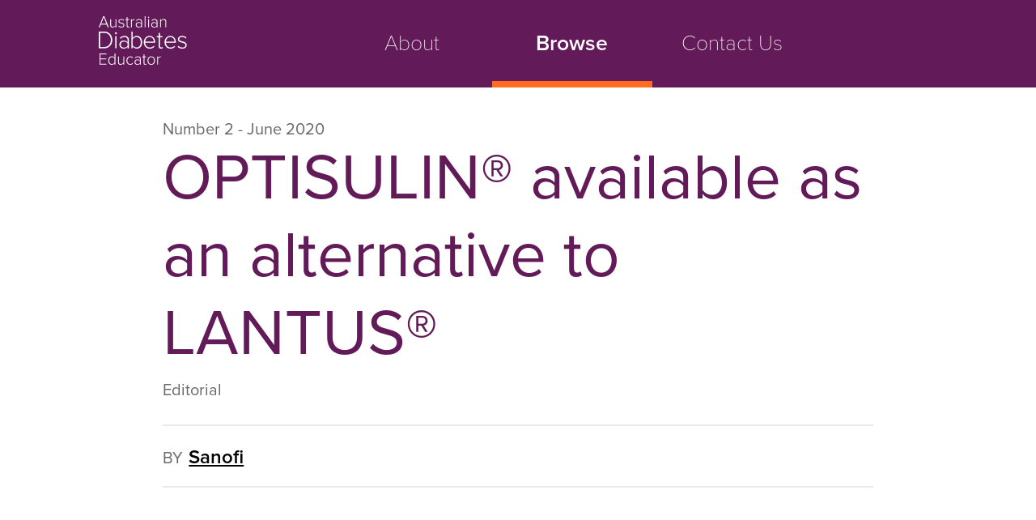

--- FILE ---
content_type: text/html; charset=UTF-8
request_url: https://ade.adea.com.au/optisulin-now-available-to-replace-lantus/?textsize=28
body_size: 9286
content:
<!DOCTYPE html>
<html lang="en-US" class="no-js">
<head>
	<meta charset="UTF-8">
	<meta name="viewport" content="width=device-width, initial-scale=1">
	
	<title>ADE |   OPTISULIN® available as an alternative to LANTUS®</title>
	
	<link rel="profile" href="http://gmpg.org/xfn/11">
		
	<script src="https://use.typekit.net/icu6wal.js"></script>
	<script>try{Typekit.load({ async: false });}catch(e){}</script>
	
	<meta name='robots' content='max-image-preview:large' />
<link rel="alternate" title="oEmbed (JSON)" type="application/json+oembed" href="https://ade.adea.com.au/wp-json/oembed/1.0/embed?url=https%3A%2F%2Fade.adea.com.au%2Foptisulin-now-available-to-replace-lantus%2F" />
<link rel="alternate" title="oEmbed (XML)" type="text/xml+oembed" href="https://ade.adea.com.au/wp-json/oembed/1.0/embed?url=https%3A%2F%2Fade.adea.com.au%2Foptisulin-now-available-to-replace-lantus%2F&#038;format=xml" />
		<!-- This site uses the Google Analytics by MonsterInsights plugin v9.11.0 - Using Analytics tracking - https://www.monsterinsights.com/ -->
							<script src="//www.googletagmanager.com/gtag/js?id=G-B8DFV8QCB7"  data-cfasync="false" data-wpfc-render="false" type="text/javascript" async></script>
			<script data-cfasync="false" data-wpfc-render="false" type="text/javascript">
				var mi_version = '9.11.0';
				var mi_track_user = true;
				var mi_no_track_reason = '';
								var MonsterInsightsDefaultLocations = {"page_location":"https:\/\/ade.adea.com.au\/optisulin-now-available-to-replace-lantus\/?textsize=28"};
								if ( typeof MonsterInsightsPrivacyGuardFilter === 'function' ) {
					var MonsterInsightsLocations = (typeof MonsterInsightsExcludeQuery === 'object') ? MonsterInsightsPrivacyGuardFilter( MonsterInsightsExcludeQuery ) : MonsterInsightsPrivacyGuardFilter( MonsterInsightsDefaultLocations );
				} else {
					var MonsterInsightsLocations = (typeof MonsterInsightsExcludeQuery === 'object') ? MonsterInsightsExcludeQuery : MonsterInsightsDefaultLocations;
				}

								var disableStrs = [
										'ga-disable-G-B8DFV8QCB7',
									];

				/* Function to detect opted out users */
				function __gtagTrackerIsOptedOut() {
					for (var index = 0; index < disableStrs.length; index++) {
						if (document.cookie.indexOf(disableStrs[index] + '=true') > -1) {
							return true;
						}
					}

					return false;
				}

				/* Disable tracking if the opt-out cookie exists. */
				if (__gtagTrackerIsOptedOut()) {
					for (var index = 0; index < disableStrs.length; index++) {
						window[disableStrs[index]] = true;
					}
				}

				/* Opt-out function */
				function __gtagTrackerOptout() {
					for (var index = 0; index < disableStrs.length; index++) {
						document.cookie = disableStrs[index] + '=true; expires=Thu, 31 Dec 2099 23:59:59 UTC; path=/';
						window[disableStrs[index]] = true;
					}
				}

				if ('undefined' === typeof gaOptout) {
					function gaOptout() {
						__gtagTrackerOptout();
					}
				}
								window.dataLayer = window.dataLayer || [];

				window.MonsterInsightsDualTracker = {
					helpers: {},
					trackers: {},
				};
				if (mi_track_user) {
					function __gtagDataLayer() {
						dataLayer.push(arguments);
					}

					function __gtagTracker(type, name, parameters) {
						if (!parameters) {
							parameters = {};
						}

						if (parameters.send_to) {
							__gtagDataLayer.apply(null, arguments);
							return;
						}

						if (type === 'event') {
														parameters.send_to = monsterinsights_frontend.v4_id;
							var hookName = name;
							if (typeof parameters['event_category'] !== 'undefined') {
								hookName = parameters['event_category'] + ':' + name;
							}

							if (typeof MonsterInsightsDualTracker.trackers[hookName] !== 'undefined') {
								MonsterInsightsDualTracker.trackers[hookName](parameters);
							} else {
								__gtagDataLayer('event', name, parameters);
							}
							
						} else {
							__gtagDataLayer.apply(null, arguments);
						}
					}

					__gtagTracker('js', new Date());
					__gtagTracker('set', {
						'developer_id.dZGIzZG': true,
											});
					if ( MonsterInsightsLocations.page_location ) {
						__gtagTracker('set', MonsterInsightsLocations);
					}
										__gtagTracker('config', 'G-B8DFV8QCB7', {"forceSSL":"true","link_attribution":"true"} );
										window.gtag = __gtagTracker;										(function () {
						/* https://developers.google.com/analytics/devguides/collection/analyticsjs/ */
						/* ga and __gaTracker compatibility shim. */
						var noopfn = function () {
							return null;
						};
						var newtracker = function () {
							return new Tracker();
						};
						var Tracker = function () {
							return null;
						};
						var p = Tracker.prototype;
						p.get = noopfn;
						p.set = noopfn;
						p.send = function () {
							var args = Array.prototype.slice.call(arguments);
							args.unshift('send');
							__gaTracker.apply(null, args);
						};
						var __gaTracker = function () {
							var len = arguments.length;
							if (len === 0) {
								return;
							}
							var f = arguments[len - 1];
							if (typeof f !== 'object' || f === null || typeof f.hitCallback !== 'function') {
								if ('send' === arguments[0]) {
									var hitConverted, hitObject = false, action;
									if ('event' === arguments[1]) {
										if ('undefined' !== typeof arguments[3]) {
											hitObject = {
												'eventAction': arguments[3],
												'eventCategory': arguments[2],
												'eventLabel': arguments[4],
												'value': arguments[5] ? arguments[5] : 1,
											}
										}
									}
									if ('pageview' === arguments[1]) {
										if ('undefined' !== typeof arguments[2]) {
											hitObject = {
												'eventAction': 'page_view',
												'page_path': arguments[2],
											}
										}
									}
									if (typeof arguments[2] === 'object') {
										hitObject = arguments[2];
									}
									if (typeof arguments[5] === 'object') {
										Object.assign(hitObject, arguments[5]);
									}
									if ('undefined' !== typeof arguments[1].hitType) {
										hitObject = arguments[1];
										if ('pageview' === hitObject.hitType) {
											hitObject.eventAction = 'page_view';
										}
									}
									if (hitObject) {
										action = 'timing' === arguments[1].hitType ? 'timing_complete' : hitObject.eventAction;
										hitConverted = mapArgs(hitObject);
										__gtagTracker('event', action, hitConverted);
									}
								}
								return;
							}

							function mapArgs(args) {
								var arg, hit = {};
								var gaMap = {
									'eventCategory': 'event_category',
									'eventAction': 'event_action',
									'eventLabel': 'event_label',
									'eventValue': 'event_value',
									'nonInteraction': 'non_interaction',
									'timingCategory': 'event_category',
									'timingVar': 'name',
									'timingValue': 'value',
									'timingLabel': 'event_label',
									'page': 'page_path',
									'location': 'page_location',
									'title': 'page_title',
									'referrer' : 'page_referrer',
								};
								for (arg in args) {
																		if (!(!args.hasOwnProperty(arg) || !gaMap.hasOwnProperty(arg))) {
										hit[gaMap[arg]] = args[arg];
									} else {
										hit[arg] = args[arg];
									}
								}
								return hit;
							}

							try {
								f.hitCallback();
							} catch (ex) {
							}
						};
						__gaTracker.create = newtracker;
						__gaTracker.getByName = newtracker;
						__gaTracker.getAll = function () {
							return [];
						};
						__gaTracker.remove = noopfn;
						__gaTracker.loaded = true;
						window['__gaTracker'] = __gaTracker;
					})();
									} else {
										console.log("");
					(function () {
						function __gtagTracker() {
							return null;
						}

						window['__gtagTracker'] = __gtagTracker;
						window['gtag'] = __gtagTracker;
					})();
									}
			</script>
							<!-- / Google Analytics by MonsterInsights -->
		<style id='wp-img-auto-sizes-contain-inline-css' type='text/css'>
img:is([sizes=auto i],[sizes^="auto," i]){contain-intrinsic-size:3000px 1500px}
/*# sourceURL=wp-img-auto-sizes-contain-inline-css */
</style>
<link rel='stylesheet' id='wp-block-library-css' href='https://ade.adea.com.au/wp-includes/css/dist/block-library/style.css?ver=6.9' type='text/css' media='all' />
<style id='global-styles-inline-css' type='text/css'>
:root{--wp--preset--aspect-ratio--square: 1;--wp--preset--aspect-ratio--4-3: 4/3;--wp--preset--aspect-ratio--3-4: 3/4;--wp--preset--aspect-ratio--3-2: 3/2;--wp--preset--aspect-ratio--2-3: 2/3;--wp--preset--aspect-ratio--16-9: 16/9;--wp--preset--aspect-ratio--9-16: 9/16;--wp--preset--color--black: #000000;--wp--preset--color--cyan-bluish-gray: #abb8c3;--wp--preset--color--white: #ffffff;--wp--preset--color--pale-pink: #f78da7;--wp--preset--color--vivid-red: #cf2e2e;--wp--preset--color--luminous-vivid-orange: #ff6900;--wp--preset--color--luminous-vivid-amber: #fcb900;--wp--preset--color--light-green-cyan: #7bdcb5;--wp--preset--color--vivid-green-cyan: #00d084;--wp--preset--color--pale-cyan-blue: #8ed1fc;--wp--preset--color--vivid-cyan-blue: #0693e3;--wp--preset--color--vivid-purple: #9b51e0;--wp--preset--gradient--vivid-cyan-blue-to-vivid-purple: linear-gradient(135deg,rgb(6,147,227) 0%,rgb(155,81,224) 100%);--wp--preset--gradient--light-green-cyan-to-vivid-green-cyan: linear-gradient(135deg,rgb(122,220,180) 0%,rgb(0,208,130) 100%);--wp--preset--gradient--luminous-vivid-amber-to-luminous-vivid-orange: linear-gradient(135deg,rgb(252,185,0) 0%,rgb(255,105,0) 100%);--wp--preset--gradient--luminous-vivid-orange-to-vivid-red: linear-gradient(135deg,rgb(255,105,0) 0%,rgb(207,46,46) 100%);--wp--preset--gradient--very-light-gray-to-cyan-bluish-gray: linear-gradient(135deg,rgb(238,238,238) 0%,rgb(169,184,195) 100%);--wp--preset--gradient--cool-to-warm-spectrum: linear-gradient(135deg,rgb(74,234,220) 0%,rgb(151,120,209) 20%,rgb(207,42,186) 40%,rgb(238,44,130) 60%,rgb(251,105,98) 80%,rgb(254,248,76) 100%);--wp--preset--gradient--blush-light-purple: linear-gradient(135deg,rgb(255,206,236) 0%,rgb(152,150,240) 100%);--wp--preset--gradient--blush-bordeaux: linear-gradient(135deg,rgb(254,205,165) 0%,rgb(254,45,45) 50%,rgb(107,0,62) 100%);--wp--preset--gradient--luminous-dusk: linear-gradient(135deg,rgb(255,203,112) 0%,rgb(199,81,192) 50%,rgb(65,88,208) 100%);--wp--preset--gradient--pale-ocean: linear-gradient(135deg,rgb(255,245,203) 0%,rgb(182,227,212) 50%,rgb(51,167,181) 100%);--wp--preset--gradient--electric-grass: linear-gradient(135deg,rgb(202,248,128) 0%,rgb(113,206,126) 100%);--wp--preset--gradient--midnight: linear-gradient(135deg,rgb(2,3,129) 0%,rgb(40,116,252) 100%);--wp--preset--font-size--small: 13px;--wp--preset--font-size--medium: 20px;--wp--preset--font-size--large: 36px;--wp--preset--font-size--x-large: 42px;--wp--preset--spacing--20: 0.44rem;--wp--preset--spacing--30: 0.67rem;--wp--preset--spacing--40: 1rem;--wp--preset--spacing--50: 1.5rem;--wp--preset--spacing--60: 2.25rem;--wp--preset--spacing--70: 3.38rem;--wp--preset--spacing--80: 5.06rem;--wp--preset--shadow--natural: 6px 6px 9px rgba(0, 0, 0, 0.2);--wp--preset--shadow--deep: 12px 12px 50px rgba(0, 0, 0, 0.4);--wp--preset--shadow--sharp: 6px 6px 0px rgba(0, 0, 0, 0.2);--wp--preset--shadow--outlined: 6px 6px 0px -3px rgb(255, 255, 255), 6px 6px rgb(0, 0, 0);--wp--preset--shadow--crisp: 6px 6px 0px rgb(0, 0, 0);}:where(.is-layout-flex){gap: 0.5em;}:where(.is-layout-grid){gap: 0.5em;}body .is-layout-flex{display: flex;}.is-layout-flex{flex-wrap: wrap;align-items: center;}.is-layout-flex > :is(*, div){margin: 0;}body .is-layout-grid{display: grid;}.is-layout-grid > :is(*, div){margin: 0;}:where(.wp-block-columns.is-layout-flex){gap: 2em;}:where(.wp-block-columns.is-layout-grid){gap: 2em;}:where(.wp-block-post-template.is-layout-flex){gap: 1.25em;}:where(.wp-block-post-template.is-layout-grid){gap: 1.25em;}.has-black-color{color: var(--wp--preset--color--black) !important;}.has-cyan-bluish-gray-color{color: var(--wp--preset--color--cyan-bluish-gray) !important;}.has-white-color{color: var(--wp--preset--color--white) !important;}.has-pale-pink-color{color: var(--wp--preset--color--pale-pink) !important;}.has-vivid-red-color{color: var(--wp--preset--color--vivid-red) !important;}.has-luminous-vivid-orange-color{color: var(--wp--preset--color--luminous-vivid-orange) !important;}.has-luminous-vivid-amber-color{color: var(--wp--preset--color--luminous-vivid-amber) !important;}.has-light-green-cyan-color{color: var(--wp--preset--color--light-green-cyan) !important;}.has-vivid-green-cyan-color{color: var(--wp--preset--color--vivid-green-cyan) !important;}.has-pale-cyan-blue-color{color: var(--wp--preset--color--pale-cyan-blue) !important;}.has-vivid-cyan-blue-color{color: var(--wp--preset--color--vivid-cyan-blue) !important;}.has-vivid-purple-color{color: var(--wp--preset--color--vivid-purple) !important;}.has-black-background-color{background-color: var(--wp--preset--color--black) !important;}.has-cyan-bluish-gray-background-color{background-color: var(--wp--preset--color--cyan-bluish-gray) !important;}.has-white-background-color{background-color: var(--wp--preset--color--white) !important;}.has-pale-pink-background-color{background-color: var(--wp--preset--color--pale-pink) !important;}.has-vivid-red-background-color{background-color: var(--wp--preset--color--vivid-red) !important;}.has-luminous-vivid-orange-background-color{background-color: var(--wp--preset--color--luminous-vivid-orange) !important;}.has-luminous-vivid-amber-background-color{background-color: var(--wp--preset--color--luminous-vivid-amber) !important;}.has-light-green-cyan-background-color{background-color: var(--wp--preset--color--light-green-cyan) !important;}.has-vivid-green-cyan-background-color{background-color: var(--wp--preset--color--vivid-green-cyan) !important;}.has-pale-cyan-blue-background-color{background-color: var(--wp--preset--color--pale-cyan-blue) !important;}.has-vivid-cyan-blue-background-color{background-color: var(--wp--preset--color--vivid-cyan-blue) !important;}.has-vivid-purple-background-color{background-color: var(--wp--preset--color--vivid-purple) !important;}.has-black-border-color{border-color: var(--wp--preset--color--black) !important;}.has-cyan-bluish-gray-border-color{border-color: var(--wp--preset--color--cyan-bluish-gray) !important;}.has-white-border-color{border-color: var(--wp--preset--color--white) !important;}.has-pale-pink-border-color{border-color: var(--wp--preset--color--pale-pink) !important;}.has-vivid-red-border-color{border-color: var(--wp--preset--color--vivid-red) !important;}.has-luminous-vivid-orange-border-color{border-color: var(--wp--preset--color--luminous-vivid-orange) !important;}.has-luminous-vivid-amber-border-color{border-color: var(--wp--preset--color--luminous-vivid-amber) !important;}.has-light-green-cyan-border-color{border-color: var(--wp--preset--color--light-green-cyan) !important;}.has-vivid-green-cyan-border-color{border-color: var(--wp--preset--color--vivid-green-cyan) !important;}.has-pale-cyan-blue-border-color{border-color: var(--wp--preset--color--pale-cyan-blue) !important;}.has-vivid-cyan-blue-border-color{border-color: var(--wp--preset--color--vivid-cyan-blue) !important;}.has-vivid-purple-border-color{border-color: var(--wp--preset--color--vivid-purple) !important;}.has-vivid-cyan-blue-to-vivid-purple-gradient-background{background: var(--wp--preset--gradient--vivid-cyan-blue-to-vivid-purple) !important;}.has-light-green-cyan-to-vivid-green-cyan-gradient-background{background: var(--wp--preset--gradient--light-green-cyan-to-vivid-green-cyan) !important;}.has-luminous-vivid-amber-to-luminous-vivid-orange-gradient-background{background: var(--wp--preset--gradient--luminous-vivid-amber-to-luminous-vivid-orange) !important;}.has-luminous-vivid-orange-to-vivid-red-gradient-background{background: var(--wp--preset--gradient--luminous-vivid-orange-to-vivid-red) !important;}.has-very-light-gray-to-cyan-bluish-gray-gradient-background{background: var(--wp--preset--gradient--very-light-gray-to-cyan-bluish-gray) !important;}.has-cool-to-warm-spectrum-gradient-background{background: var(--wp--preset--gradient--cool-to-warm-spectrum) !important;}.has-blush-light-purple-gradient-background{background: var(--wp--preset--gradient--blush-light-purple) !important;}.has-blush-bordeaux-gradient-background{background: var(--wp--preset--gradient--blush-bordeaux) !important;}.has-luminous-dusk-gradient-background{background: var(--wp--preset--gradient--luminous-dusk) !important;}.has-pale-ocean-gradient-background{background: var(--wp--preset--gradient--pale-ocean) !important;}.has-electric-grass-gradient-background{background: var(--wp--preset--gradient--electric-grass) !important;}.has-midnight-gradient-background{background: var(--wp--preset--gradient--midnight) !important;}.has-small-font-size{font-size: var(--wp--preset--font-size--small) !important;}.has-medium-font-size{font-size: var(--wp--preset--font-size--medium) !important;}.has-large-font-size{font-size: var(--wp--preset--font-size--large) !important;}.has-x-large-font-size{font-size: var(--wp--preset--font-size--x-large) !important;}
/*# sourceURL=global-styles-inline-css */
</style>
<style id='core-block-supports-inline-css' type='text/css'>
/**
 * Core styles: block-supports
 */

/*# sourceURL=core-block-supports-inline-css */
</style>

<style id='classic-theme-styles-inline-css' type='text/css'>
/**
 * These rules are needed for backwards compatibility.
 * They should match the button element rules in the base theme.json file.
 */
.wp-block-button__link {
	color: #ffffff;
	background-color: #32373c;
	border-radius: 9999px; /* 100% causes an oval, but any explicit but really high value retains the pill shape. */

	/* This needs a low specificity so it won't override the rules from the button element if defined in theme.json. */
	box-shadow: none;
	text-decoration: none;

	/* The extra 2px are added to size solids the same as the outline versions.*/
	padding: calc(0.667em + 2px) calc(1.333em + 2px);

	font-size: 1.125em;
}

.wp-block-file__button {
	background: #32373c;
	color: #ffffff;
	text-decoration: none;
}

/*# sourceURL=/wp-includes/css/classic-themes.css */
</style>
<link rel='stylesheet' id='screen-css' href='https://ade.adea.com.au/wp-content/themes/adea-publications/style.css?ver=6.9' type='text/css' media='screen, print' />
<link rel='stylesheet' id='tablepress-default-css' href='https://ade.adea.com.au/wp-content/plugins/tablepress/css/build/default.css?ver=3.2.6' type='text/css' media='all' />
<script type="text/javascript" src="https://ade.adea.com.au/wp-content/plugins/google-analytics-for-wordpress/assets/js/frontend-gtag.js?ver=1769446544" id="monsterinsights-frontend-script-js" async="async" data-wp-strategy="async"></script>
<script data-cfasync="false" data-wpfc-render="false" type="text/javascript" id='monsterinsights-frontend-script-js-extra'>/* <![CDATA[ */
var monsterinsights_frontend = {"js_events_tracking":"true","download_extensions":"doc,pdf,ppt,zip,xls,docx,pptx,xlsx","inbound_paths":"[{\"path\":\"\\\/go\\\/\",\"label\":\"affiliate\"},{\"path\":\"\\\/recommend\\\/\",\"label\":\"affiliate\"}]","home_url":"https:\/\/ade.adea.com.au","hash_tracking":"false","v4_id":"G-B8DFV8QCB7"};/* ]]> */
</script>
<script type="text/javascript" src="https://ade.adea.com.au/wp-includes/js/jquery/jquery.js?ver=3.7.1" id="jquery-core-js"></script>
<script type="text/javascript" src="https://ade.adea.com.au/wp-includes/js/jquery/jquery-migrate.js?ver=3.4.1" id="jquery-migrate-js"></script>
<script type="text/javascript" src="https://ade.adea.com.au/wp-content/themes/adea-publications/assets/js/app.js?ver=6.9" id="site_js-js"></script>
<link rel="https://api.w.org/" href="https://ade.adea.com.au/wp-json/" /><link rel="alternate" title="JSON" type="application/json" href="https://ade.adea.com.au/wp-json/wp/v2/posts/2337" /><meta name="generator" content="WordPress 6.9" />
<link rel="canonical" href="https://ade.adea.com.au/optisulin-now-available-to-replace-lantus/" />
<link rel='shortlink' href='https://ade.adea.com.au/?p=2337' />
<!-- Google tag (gtag.js) -->
<script async src="https://www.googletagmanager.com/gtag/js?id=G-VJSLG6YRMP"></script>
<script>
  window.dataLayer = window.dataLayer || [];
  function gtag(){dataLayer.push(arguments);}
  gtag('js', new Date());
  gtag('config', 'G-VJSLG6YRMP');
</script>
	
		
	<link rel="stylesheet" id="print-css" href="/wp-content/themes/adea-publications/print.css" type="text/css" media="print">
	
	<script>
	  (function(i,s,o,g,r,a,m){i['GoogleAnalyticsObject']=r;i[r]=i[r]||function(){
	  (i[r].q=i[r].q||[]).push(arguments)},i[r].l=1*new Date();a=s.createElement(o),
	  m=s.getElementsByTagName(o)[0];a.async=1;a.src=g;m.parentNode.insertBefore(a,m)
	  })(window,document,'script','https://www.google-analytics.com/analytics.js','ga');
 
	  ga('create', 'UA-43900862-6', 'auto');
	  ga('send', 'pageview');
	</script>
	
	<meta property="og:title" content="  OPTISULIN® available as an alternative to LANTUS® | ADE" />
	<meta property="og:description" content="..." />	<meta property="og:type" content="article" />
	<meta property="og:url" content="https://ade.adea.com.au/optisulin-now-available-to-replace-lantus/" />
	<meta property="og:image" content="https://ade.adea.com.au/wp-content/uploads/2020/06/banner-welcome-optisulin-new-size-1-1200x524.gif" />
	
	
</head>

<body class="wp-singular post-template-default single single-post postid-2337 single-format-standard wp-theme-adea-publications" class="" style="font-size: 28px">
	<div id="page" class="site">
		
		
		
	
	<div class="header">
		<div class="row">
			<div id="logo">
				<a href="/">Australian Diabetes Educator</a>
			</div>
			
			<div id="nav">
				<div class="menu-menu-container"><ul id="menu-menu" class="menu"><li id="menu-item-71" class="menu-item menu-item-type-post_type menu-item-object-page menu-item-71"><a href="https://ade.adea.com.au/about/">About</a></li>
<li id="menu-item-72" class="menu-item menu-item-type-post_type menu-item-object-page current_page_parent menu-item-72"><a href="https://ade.adea.com.au/articles/">Browse</a></li>
<li id="menu-item-73" class="menu-item menu-item-type-post_type menu-item-object-page menu-item-73"><a href="https://ade.adea.com.au/contact/">Contact Us</a></li>
</ul></div>				
				<a href="#menu" class="mobile-only" id="toggle-menu">
					<span class="text">Toggle menu</span>
					<span class="lines">
						<span class="l1"></span>
						<span class="l2"></span>
						<span class="l3"></span>
					</span>
				</a>
			</div>
		
			<div id="login">	
							</div>
		</div>
	</div>

	<div id="primary" class="content-area">
		<main id="main" class="site-main" role="main">
			<div class="row">
				
			<div id="single-post">


        <article class="post">

        <div class="content-box">

            <div class="meta"><a href="https://ade.adea.com.au/category/volume-23/232/" title="Number 2">Number 2</a> - June 2020</div>

            <h1>OPTISULIN® available as an alternative to LANTUS®</h1>

            <div class="meta breadcrumbs"><a href="/article-type/editorial/">Editorial</a></div>
                            <div class="authors">
                    <span class="by">By </span>
                                            <div class="auth">
                            <a class="name" href="https://ade.adea.com.au/?post_type=postauthors&#038;p=2361">Sanofi</a>                            <div class="quals"><span><div id="attachment_1474" style="width: 310px" class="wp-caption alignleft"><a href="https://www.sanofi.com.au/"><img fetchpriority="high" decoding="async" aria-describedby="caption-attachment-1474" class="size-medium wp-image-1474" src="https://ade.adea.com.au/wp-content/uploads/2018/09/Sanofi-2018-300x291.jpg" alt="Sanofi" width="300" height="291" srcset="https://ade.adea.com.au/wp-content/uploads/2018/09/Sanofi-2018-300x291.jpg 300w, https://ade.adea.com.au/wp-content/uploads/2018/09/Sanofi-2018-768x744.jpg 768w, https://ade.adea.com.au/wp-content/uploads/2018/09/Sanofi-2018-1024x992.jpg 1024w, https://ade.adea.com.au/wp-content/uploads/2018/09/Sanofi-2018-277x268.jpg 277w, https://ade.adea.com.au/wp-content/uploads/2018/09/Sanofi-2018-568x550.jpg 568w" sizes="(max-width: 300px) 100vw, 300px" /></a><p id="caption-attachment-1474" class="wp-caption-text">Sanofi</p></div>
</span><a href="#close" class="close"></a></div>
                        </div>
                    
                </div>
            

                            <div class="post_image" style="background-image: url(https://ade.adea.com.au/wp-content/uploads/2020/06/banner-welcome-optisulin-new-size-1-1200x524.gif);"><img src="https://ade.adea.com.au/wp-content/uploads/2020/06/banner-welcome-optisulin-new-size-1-1200x524.gif" /></div>
            
            <div class="tags"></div>


            <div class="content">
                <div class="text">

                    
                    <div class="body"><p>As you may well be aware:</p> <ul> <li>From 1 January 2020, Sanofi launched a second brand of insulin glargine 100units/mL, OPTISULIN</li> <li>From 1 July 2020, LANTUS (insulin glargine 100 units/mL) will be delisted from the Pharmaceutical Benefits Scheme (PBS).</li> </ul> <p>As we approach the LANTUS delisting date, it’s important that clients are informed and prepared.</p> <p>Hear endocrinologist, Professor Tim Greenaway’s guidance for healthcare professionals to support the transition from LANTUS:<a href="https://players.brightcove.net/pages/v1/index.html?accountId=3845398857001&amp;playerId=Byt7bybgg&amp;videoId=6155965342001&amp;autoplay=true" target="_blank" rel="noopener noreferrer"><img decoding="async" class="aligncenter wp-image-2425 size-full" src="https://ade.adea.com.au/wp-content/uploads/2020/06/Sanofi-Video-high-res-1.png" alt="" width="1142" height="876" srcset="https://ade.adea.com.au/wp-content/uploads/2020/06/Sanofi-Video-high-res-1.png 1142w, https://ade.adea.com.au/wp-content/uploads/2020/06/Sanofi-Video-high-res-1-300x230.png 300w, https://ade.adea.com.au/wp-content/uploads/2020/06/Sanofi-Video-high-res-1-768x589.png 768w, https://ade.adea.com.au/wp-content/uploads/2020/06/Sanofi-Video-high-res-1-1024x785.png 1024w, https://ade.adea.com.au/wp-content/uploads/2020/06/Sanofi-Video-high-res-1-349x268.png 349w, https://ade.adea.com.au/wp-content/uploads/2020/06/Sanofi-Video-high-res-1-717x550.png 717w" sizes="(max-width: 1142px) 100vw, 1142px" /></a><img decoding="async" class="aligncenter wp-image-2350 size-full" src="https://ade.adea.com.au/wp-content/uploads/2020/06/Sanofi-2-e1592358438999.png" alt="" width="594" height="282" srcset="https://ade.adea.com.au/wp-content/uploads/2020/06/Sanofi-2-e1592358438999.png 594w, https://ade.adea.com.au/wp-content/uploads/2020/06/Sanofi-2-e1592358438999-300x142.png 300w, https://ade.adea.com.au/wp-content/uploads/2020/06/Sanofi-2-e1592358438999-477x226.png 477w" sizes="(max-width: 594px) 100vw, 594px" />OPTISULIN is now widely available in community pharmacy with no supply issues.<sup><a id="ref-link-0" href="#reference-1" class="reference">1</a></sup></p> <p><strong>Medical Information</strong></p> <p>Sanofi Medical Information (1800 818 806) is available from 8:00am – 5:00pm AEST Monday to Friday to assist with medical queries.</p> <p><img loading="lazy" decoding="async" class="aligncenter wp-image-2406 size-full" src="https://ade.adea.com.au/wp-content/uploads/2020/06/PBSJPEG-e1592359270411.jpg" alt="" width="1515" height="314" srcset="https://ade.adea.com.au/wp-content/uploads/2020/06/PBSJPEG-e1592359270411.jpg 1515w, https://ade.adea.com.au/wp-content/uploads/2020/06/PBSJPEG-e1592359270411-300x62.jpg 300w, https://ade.adea.com.au/wp-content/uploads/2020/06/PBSJPEG-e1592359270411-768x159.jpg 768w, https://ade.adea.com.au/wp-content/uploads/2020/06/PBSJPEG-e1592359270411-1024x212.jpg 1024w, https://ade.adea.com.au/wp-content/uploads/2020/06/PBSJPEG-e1592359270411-477x99.jpg 477w, https://ade.adea.com.au/wp-content/uploads/2020/06/PBSJPEG-e1592359270411-1200x249.jpg 1200w" sizes="auto, (max-width: 1515px) 100vw, 1515px" /></p> </div>

                </div>

                
                <div class="options">
                    <div class="buttons">
                        <a href="https://www.facebook.com/sharer/sharer.php?u=https://ade.adea.com.au/optisulin-now-available-to-replace-lantus" target="_blank"><span class="icon facebook"></span><span class="text">Share to Facebook</span></a>
                        <a href="https://twitter.com/intent/tweet?text=OPTISULIN%C2%AE%20available%20as%20an%20alternative%20to%20LANTUS%C2%AE%3A%20https%3A%2F%2Fade.adea.com.au%2Foptisulin-now-available-to-replace-lantus" target="_blank"><span class="icon twitter"></span><span class="text">Share to Twitter</span></a>
                        <a href="#" onclick="window.print();"><span class="icon print" target="_blank"></span><span class="text">Print Article</span></a>
                                                    <a href="?textsize=21"><span class="icon textsize"></span><span class="text">Make text Smaller</span></a>
                                                <a href="#top" class="top"><span class="icon totop"></span><span class="text">Back to Top</span></a>
                    </div>
                </div>
            </div>

            
            


                            <div class="references">
                    <h4 id="heading-ref">References</h4>

                    
                        <span class="ref"><a id="reference-1" class="ref-back" href="#ref-link-0">1.</a><html><body><p><span style="display: inline !important; float: none; background-color: #ffffff; color: #333333; cursor: text; font-family: Georgia,'Times New Roman','Bitstream Charter',Times,serif; font-size: 16px; font-style: normal; font-variant: normal; font-weight: 400; letter-spacing: normal; orphans: 2; text-align: left; text-decoration: none; text-indent: 0px; text-transform: none; -webkit-text-stroke-width: 0px; white-space: normal; word-spacing: 0px;">Sanofi. Data on file. Optisulin, Lantus and Solostar are registered trademarks of Sanofi-aventis Australia pty ltd. Sanofi-aventis Australia trading as Sanofi, ABN 31 008 558 807, Talavera Corporate Centre, Building D, 12-24 Talavera Road, Macquarie Park, NSW 2113. Date of preparation: June 2020 MAT-AU-2000094</span></p>
</body></html></span>

                    
                </div>
            
        </div>

    </article>

    <div class="comments">
        


    </div>




    
            <div class="section-title editions more">
                <h2>Other Articles in this Edition</h2>
            </div>
            <div class="related-articles">

                                    <article class="post ">
                        <div class="image-box">
                            <a href="https://ade.adea.com.au/ndss-information-and-support-for-women-with-gestational-diabetes-an-update/" class="image" style="background-image: url(https://ade.adea.com.au/wp-content/uploads/2017/03/NDSS-Banner-300x240.jpg);"></a>
                        </div>
                        <div class="text-box">
                                                        <h3><a href="https://ade.adea.com.au/ndss-information-and-support-for-women-with-gestational-diabetes-an-update/">NDSS information and support for women with gestational diabetes – an update</a></h3>
                            <div class="intro"><p>The National Diabetes Services Scheme (NDSS) provides women with gestational diabetes access to subsidised diabetes products as well as information,...</div>
                        </div>
                    </article>

                                    <article class="post ">
                        <div class="image-box">
                            <a href="https://ade.adea.com.au/are-diabetes-consumer-education-materials-easy-to-understand-and-act-on-an-evaluation-of-multilingual-australian-resources/" class="image" style="background-image: url(https://ade.adea.com.au/wp-content/uploads/2020/08/Shannon-article-300x150.jpg);"></a>
                        </div>
                        <div class="text-box">
                                                        <h3><a href="https://ade.adea.com.au/are-diabetes-consumer-education-materials-easy-to-understand-and-act-on-an-evaluation-of-multilingual-australian-resources/">Are diabetes consumer education materials easy to understand and act on? An evaluation of multilingual Australian resources</a></h3>
                            <div class="intro"><p>Diabetes was ranked as the seventh leading cause of death in Australia in 2017-2018, affecting 1.2 million Australians (4.9%).<sup>1</sup> The...</div>
                        </div>
                    </article>

                                    <article class="post ">
                        <div class="image-box">
                            <a href="https://ade.adea.com.au/thinking-outside-the-box-incorporating-flexibility-into-diabetes-education/" class="image" style="background-image: url(https://ade.adea.com.au/wp-content/uploads/2020/07/peer-supporters.jpg);"></a>
                        </div>
                        <div class="text-box">
                                                        <h3><a href="https://ade.adea.com.au/thinking-outside-the-box-incorporating-flexibility-into-diabetes-education/">Thinking Outside the Box: Incorporating Flexibility into Diabetes Education</a></h3>
                            <div class="intro"><p>What does it mean to think outside the box? The Collins dictionary defines it as:</p>...</div>
                        </div>
                    </article>

                
            </div>

            <div class="more-articles"><a href="/category/232/">More articles in this edition &rarr;</a></div>

            

</div>			
			</div><!-- .row -->
		</main><!-- .site-main -->
	</div><!-- .content-area -->


	
	</div> <!-- #page -->
	
	<div id="footer">
		<div class="row">
			<div class="content">
				<div class="logo">
					<a href="/">ADE</a>
				</div>
				
				<div class="nav">
					<div class="menu-menu-container"><ul id="menu-menu-1" class="menu"><li class="menu-item menu-item-type-post_type menu-item-object-page menu-item-71"><a href="https://ade.adea.com.au/about/">About</a></li>
<li class="menu-item menu-item-type-post_type menu-item-object-page current_page_parent menu-item-72"><a href="https://ade.adea.com.au/articles/">Browse</a></li>
<li class="menu-item menu-item-type-post_type menu-item-object-page menu-item-73"><a href="https://ade.adea.com.au/contact/">Contact Us</a></li>
</ul></div>				</div>
				
				<div class="adea">
					<a href="http://adeadiabetesresearchfoundation.org.au/" class="adear">ADEA Research Foundation</a>
					<a href="https://www.adea.com.au/" class="adea">Australian Diabetes Education Assosiation</a>
				</div>
			</div>
		</div>
	</div>
	
	<div id="disclaimer">
		<div class="row">
			<div class="menu-footer-container"><ul id="menu-footer" class="menu"><li id="menu-item-248" class="menu-item menu-item-type-custom menu-item-object-custom menu-item-248"><a href="/privacy/">Privacy Statement</a></li>
<li id="menu-item-249" class="menu-item menu-item-type-custom menu-item-object-custom menu-item-249"><a href="/disclaimer/">Disclaimer</a></li>
<li id="menu-item-250" class="menu-item menu-item-type-custom menu-item-object-custom menu-item-250"><a href="/copyright-and-permissions/">Copyright and Permissions</a></li>
<li id="menu-item-251" class="menu-item menu-item-type-custom menu-item-object-custom menu-item-251"><a href="https://www.cre8ive.com.au">Built by CRE8IVE</a></li>
<li id="menu-item-1330" class="menu-item menu-item-type-custom menu-item-object-custom menu-item-1330"><a href="/contact/">Managed by ADEA</a></li>
</ul></div>		</div>
	</div>
	
<script type="speculationrules">
{"prefetch":[{"source":"document","where":{"and":[{"href_matches":"/*"},{"not":{"href_matches":["/wp-*.php","/wp-admin/*","/wp-content/uploads/*","/wp-content/*","/wp-content/plugins/*","/wp-content/themes/adea-publications/*","/*\\?(.+)"]}},{"not":{"selector_matches":"a[rel~=\"nofollow\"]"}},{"not":{"selector_matches":".no-prefetch, .no-prefetch a"}}]},"eagerness":"conservative"}]}
</script>
</body>
</html>

<? ob_end_flush(); //started above head, so we can set cookies after som output ?>